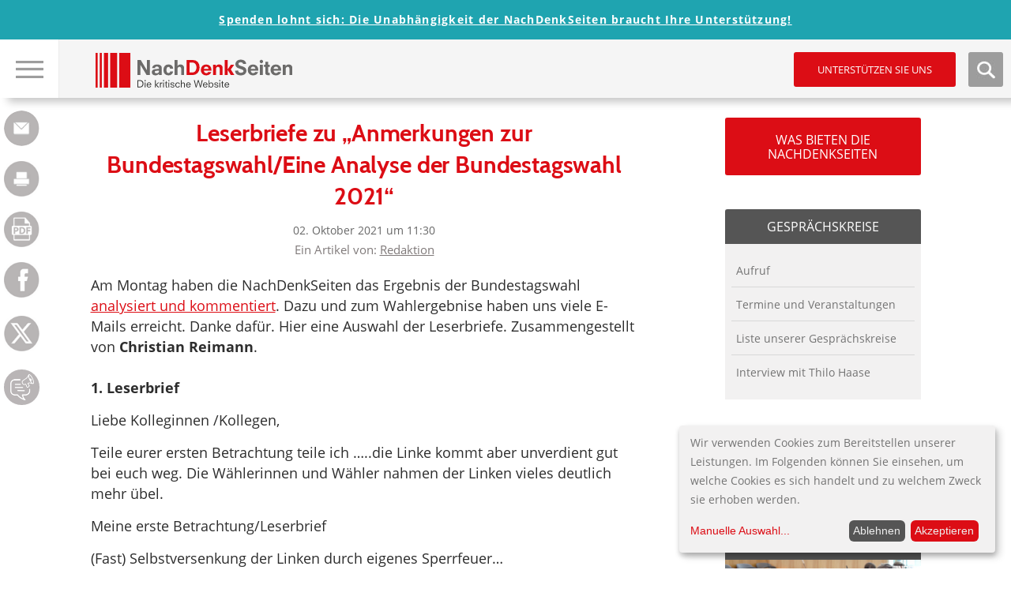

--- FILE ---
content_type: text/html; charset=utf-8
request_url: https://www.google.com/recaptcha/api2/anchor?ar=1&k=6LfyBhgTAAAAAKmXzJ_dPo_50NBEbnu6IiFdbOmL&co=aHR0cHM6Ly93d3cubmFjaGRlbmtzZWl0ZW4uZGU6NDQz&hl=de&type=image&v=PoyoqOPhxBO7pBk68S4YbpHZ&theme=light&size=normal&anchor-ms=20000&execute-ms=30000&cb=ot1edqd2dzcv
body_size: 49600
content:
<!DOCTYPE HTML><html dir="ltr" lang="de"><head><meta http-equiv="Content-Type" content="text/html; charset=UTF-8">
<meta http-equiv="X-UA-Compatible" content="IE=edge">
<title>reCAPTCHA</title>
<style type="text/css">
/* cyrillic-ext */
@font-face {
  font-family: 'Roboto';
  font-style: normal;
  font-weight: 400;
  font-stretch: 100%;
  src: url(//fonts.gstatic.com/s/roboto/v48/KFO7CnqEu92Fr1ME7kSn66aGLdTylUAMa3GUBHMdazTgWw.woff2) format('woff2');
  unicode-range: U+0460-052F, U+1C80-1C8A, U+20B4, U+2DE0-2DFF, U+A640-A69F, U+FE2E-FE2F;
}
/* cyrillic */
@font-face {
  font-family: 'Roboto';
  font-style: normal;
  font-weight: 400;
  font-stretch: 100%;
  src: url(//fonts.gstatic.com/s/roboto/v48/KFO7CnqEu92Fr1ME7kSn66aGLdTylUAMa3iUBHMdazTgWw.woff2) format('woff2');
  unicode-range: U+0301, U+0400-045F, U+0490-0491, U+04B0-04B1, U+2116;
}
/* greek-ext */
@font-face {
  font-family: 'Roboto';
  font-style: normal;
  font-weight: 400;
  font-stretch: 100%;
  src: url(//fonts.gstatic.com/s/roboto/v48/KFO7CnqEu92Fr1ME7kSn66aGLdTylUAMa3CUBHMdazTgWw.woff2) format('woff2');
  unicode-range: U+1F00-1FFF;
}
/* greek */
@font-face {
  font-family: 'Roboto';
  font-style: normal;
  font-weight: 400;
  font-stretch: 100%;
  src: url(//fonts.gstatic.com/s/roboto/v48/KFO7CnqEu92Fr1ME7kSn66aGLdTylUAMa3-UBHMdazTgWw.woff2) format('woff2');
  unicode-range: U+0370-0377, U+037A-037F, U+0384-038A, U+038C, U+038E-03A1, U+03A3-03FF;
}
/* math */
@font-face {
  font-family: 'Roboto';
  font-style: normal;
  font-weight: 400;
  font-stretch: 100%;
  src: url(//fonts.gstatic.com/s/roboto/v48/KFO7CnqEu92Fr1ME7kSn66aGLdTylUAMawCUBHMdazTgWw.woff2) format('woff2');
  unicode-range: U+0302-0303, U+0305, U+0307-0308, U+0310, U+0312, U+0315, U+031A, U+0326-0327, U+032C, U+032F-0330, U+0332-0333, U+0338, U+033A, U+0346, U+034D, U+0391-03A1, U+03A3-03A9, U+03B1-03C9, U+03D1, U+03D5-03D6, U+03F0-03F1, U+03F4-03F5, U+2016-2017, U+2034-2038, U+203C, U+2040, U+2043, U+2047, U+2050, U+2057, U+205F, U+2070-2071, U+2074-208E, U+2090-209C, U+20D0-20DC, U+20E1, U+20E5-20EF, U+2100-2112, U+2114-2115, U+2117-2121, U+2123-214F, U+2190, U+2192, U+2194-21AE, U+21B0-21E5, U+21F1-21F2, U+21F4-2211, U+2213-2214, U+2216-22FF, U+2308-230B, U+2310, U+2319, U+231C-2321, U+2336-237A, U+237C, U+2395, U+239B-23B7, U+23D0, U+23DC-23E1, U+2474-2475, U+25AF, U+25B3, U+25B7, U+25BD, U+25C1, U+25CA, U+25CC, U+25FB, U+266D-266F, U+27C0-27FF, U+2900-2AFF, U+2B0E-2B11, U+2B30-2B4C, U+2BFE, U+3030, U+FF5B, U+FF5D, U+1D400-1D7FF, U+1EE00-1EEFF;
}
/* symbols */
@font-face {
  font-family: 'Roboto';
  font-style: normal;
  font-weight: 400;
  font-stretch: 100%;
  src: url(//fonts.gstatic.com/s/roboto/v48/KFO7CnqEu92Fr1ME7kSn66aGLdTylUAMaxKUBHMdazTgWw.woff2) format('woff2');
  unicode-range: U+0001-000C, U+000E-001F, U+007F-009F, U+20DD-20E0, U+20E2-20E4, U+2150-218F, U+2190, U+2192, U+2194-2199, U+21AF, U+21E6-21F0, U+21F3, U+2218-2219, U+2299, U+22C4-22C6, U+2300-243F, U+2440-244A, U+2460-24FF, U+25A0-27BF, U+2800-28FF, U+2921-2922, U+2981, U+29BF, U+29EB, U+2B00-2BFF, U+4DC0-4DFF, U+FFF9-FFFB, U+10140-1018E, U+10190-1019C, U+101A0, U+101D0-101FD, U+102E0-102FB, U+10E60-10E7E, U+1D2C0-1D2D3, U+1D2E0-1D37F, U+1F000-1F0FF, U+1F100-1F1AD, U+1F1E6-1F1FF, U+1F30D-1F30F, U+1F315, U+1F31C, U+1F31E, U+1F320-1F32C, U+1F336, U+1F378, U+1F37D, U+1F382, U+1F393-1F39F, U+1F3A7-1F3A8, U+1F3AC-1F3AF, U+1F3C2, U+1F3C4-1F3C6, U+1F3CA-1F3CE, U+1F3D4-1F3E0, U+1F3ED, U+1F3F1-1F3F3, U+1F3F5-1F3F7, U+1F408, U+1F415, U+1F41F, U+1F426, U+1F43F, U+1F441-1F442, U+1F444, U+1F446-1F449, U+1F44C-1F44E, U+1F453, U+1F46A, U+1F47D, U+1F4A3, U+1F4B0, U+1F4B3, U+1F4B9, U+1F4BB, U+1F4BF, U+1F4C8-1F4CB, U+1F4D6, U+1F4DA, U+1F4DF, U+1F4E3-1F4E6, U+1F4EA-1F4ED, U+1F4F7, U+1F4F9-1F4FB, U+1F4FD-1F4FE, U+1F503, U+1F507-1F50B, U+1F50D, U+1F512-1F513, U+1F53E-1F54A, U+1F54F-1F5FA, U+1F610, U+1F650-1F67F, U+1F687, U+1F68D, U+1F691, U+1F694, U+1F698, U+1F6AD, U+1F6B2, U+1F6B9-1F6BA, U+1F6BC, U+1F6C6-1F6CF, U+1F6D3-1F6D7, U+1F6E0-1F6EA, U+1F6F0-1F6F3, U+1F6F7-1F6FC, U+1F700-1F7FF, U+1F800-1F80B, U+1F810-1F847, U+1F850-1F859, U+1F860-1F887, U+1F890-1F8AD, U+1F8B0-1F8BB, U+1F8C0-1F8C1, U+1F900-1F90B, U+1F93B, U+1F946, U+1F984, U+1F996, U+1F9E9, U+1FA00-1FA6F, U+1FA70-1FA7C, U+1FA80-1FA89, U+1FA8F-1FAC6, U+1FACE-1FADC, U+1FADF-1FAE9, U+1FAF0-1FAF8, U+1FB00-1FBFF;
}
/* vietnamese */
@font-face {
  font-family: 'Roboto';
  font-style: normal;
  font-weight: 400;
  font-stretch: 100%;
  src: url(//fonts.gstatic.com/s/roboto/v48/KFO7CnqEu92Fr1ME7kSn66aGLdTylUAMa3OUBHMdazTgWw.woff2) format('woff2');
  unicode-range: U+0102-0103, U+0110-0111, U+0128-0129, U+0168-0169, U+01A0-01A1, U+01AF-01B0, U+0300-0301, U+0303-0304, U+0308-0309, U+0323, U+0329, U+1EA0-1EF9, U+20AB;
}
/* latin-ext */
@font-face {
  font-family: 'Roboto';
  font-style: normal;
  font-weight: 400;
  font-stretch: 100%;
  src: url(//fonts.gstatic.com/s/roboto/v48/KFO7CnqEu92Fr1ME7kSn66aGLdTylUAMa3KUBHMdazTgWw.woff2) format('woff2');
  unicode-range: U+0100-02BA, U+02BD-02C5, U+02C7-02CC, U+02CE-02D7, U+02DD-02FF, U+0304, U+0308, U+0329, U+1D00-1DBF, U+1E00-1E9F, U+1EF2-1EFF, U+2020, U+20A0-20AB, U+20AD-20C0, U+2113, U+2C60-2C7F, U+A720-A7FF;
}
/* latin */
@font-face {
  font-family: 'Roboto';
  font-style: normal;
  font-weight: 400;
  font-stretch: 100%;
  src: url(//fonts.gstatic.com/s/roboto/v48/KFO7CnqEu92Fr1ME7kSn66aGLdTylUAMa3yUBHMdazQ.woff2) format('woff2');
  unicode-range: U+0000-00FF, U+0131, U+0152-0153, U+02BB-02BC, U+02C6, U+02DA, U+02DC, U+0304, U+0308, U+0329, U+2000-206F, U+20AC, U+2122, U+2191, U+2193, U+2212, U+2215, U+FEFF, U+FFFD;
}
/* cyrillic-ext */
@font-face {
  font-family: 'Roboto';
  font-style: normal;
  font-weight: 500;
  font-stretch: 100%;
  src: url(//fonts.gstatic.com/s/roboto/v48/KFO7CnqEu92Fr1ME7kSn66aGLdTylUAMa3GUBHMdazTgWw.woff2) format('woff2');
  unicode-range: U+0460-052F, U+1C80-1C8A, U+20B4, U+2DE0-2DFF, U+A640-A69F, U+FE2E-FE2F;
}
/* cyrillic */
@font-face {
  font-family: 'Roboto';
  font-style: normal;
  font-weight: 500;
  font-stretch: 100%;
  src: url(//fonts.gstatic.com/s/roboto/v48/KFO7CnqEu92Fr1ME7kSn66aGLdTylUAMa3iUBHMdazTgWw.woff2) format('woff2');
  unicode-range: U+0301, U+0400-045F, U+0490-0491, U+04B0-04B1, U+2116;
}
/* greek-ext */
@font-face {
  font-family: 'Roboto';
  font-style: normal;
  font-weight: 500;
  font-stretch: 100%;
  src: url(//fonts.gstatic.com/s/roboto/v48/KFO7CnqEu92Fr1ME7kSn66aGLdTylUAMa3CUBHMdazTgWw.woff2) format('woff2');
  unicode-range: U+1F00-1FFF;
}
/* greek */
@font-face {
  font-family: 'Roboto';
  font-style: normal;
  font-weight: 500;
  font-stretch: 100%;
  src: url(//fonts.gstatic.com/s/roboto/v48/KFO7CnqEu92Fr1ME7kSn66aGLdTylUAMa3-UBHMdazTgWw.woff2) format('woff2');
  unicode-range: U+0370-0377, U+037A-037F, U+0384-038A, U+038C, U+038E-03A1, U+03A3-03FF;
}
/* math */
@font-face {
  font-family: 'Roboto';
  font-style: normal;
  font-weight: 500;
  font-stretch: 100%;
  src: url(//fonts.gstatic.com/s/roboto/v48/KFO7CnqEu92Fr1ME7kSn66aGLdTylUAMawCUBHMdazTgWw.woff2) format('woff2');
  unicode-range: U+0302-0303, U+0305, U+0307-0308, U+0310, U+0312, U+0315, U+031A, U+0326-0327, U+032C, U+032F-0330, U+0332-0333, U+0338, U+033A, U+0346, U+034D, U+0391-03A1, U+03A3-03A9, U+03B1-03C9, U+03D1, U+03D5-03D6, U+03F0-03F1, U+03F4-03F5, U+2016-2017, U+2034-2038, U+203C, U+2040, U+2043, U+2047, U+2050, U+2057, U+205F, U+2070-2071, U+2074-208E, U+2090-209C, U+20D0-20DC, U+20E1, U+20E5-20EF, U+2100-2112, U+2114-2115, U+2117-2121, U+2123-214F, U+2190, U+2192, U+2194-21AE, U+21B0-21E5, U+21F1-21F2, U+21F4-2211, U+2213-2214, U+2216-22FF, U+2308-230B, U+2310, U+2319, U+231C-2321, U+2336-237A, U+237C, U+2395, U+239B-23B7, U+23D0, U+23DC-23E1, U+2474-2475, U+25AF, U+25B3, U+25B7, U+25BD, U+25C1, U+25CA, U+25CC, U+25FB, U+266D-266F, U+27C0-27FF, U+2900-2AFF, U+2B0E-2B11, U+2B30-2B4C, U+2BFE, U+3030, U+FF5B, U+FF5D, U+1D400-1D7FF, U+1EE00-1EEFF;
}
/* symbols */
@font-face {
  font-family: 'Roboto';
  font-style: normal;
  font-weight: 500;
  font-stretch: 100%;
  src: url(//fonts.gstatic.com/s/roboto/v48/KFO7CnqEu92Fr1ME7kSn66aGLdTylUAMaxKUBHMdazTgWw.woff2) format('woff2');
  unicode-range: U+0001-000C, U+000E-001F, U+007F-009F, U+20DD-20E0, U+20E2-20E4, U+2150-218F, U+2190, U+2192, U+2194-2199, U+21AF, U+21E6-21F0, U+21F3, U+2218-2219, U+2299, U+22C4-22C6, U+2300-243F, U+2440-244A, U+2460-24FF, U+25A0-27BF, U+2800-28FF, U+2921-2922, U+2981, U+29BF, U+29EB, U+2B00-2BFF, U+4DC0-4DFF, U+FFF9-FFFB, U+10140-1018E, U+10190-1019C, U+101A0, U+101D0-101FD, U+102E0-102FB, U+10E60-10E7E, U+1D2C0-1D2D3, U+1D2E0-1D37F, U+1F000-1F0FF, U+1F100-1F1AD, U+1F1E6-1F1FF, U+1F30D-1F30F, U+1F315, U+1F31C, U+1F31E, U+1F320-1F32C, U+1F336, U+1F378, U+1F37D, U+1F382, U+1F393-1F39F, U+1F3A7-1F3A8, U+1F3AC-1F3AF, U+1F3C2, U+1F3C4-1F3C6, U+1F3CA-1F3CE, U+1F3D4-1F3E0, U+1F3ED, U+1F3F1-1F3F3, U+1F3F5-1F3F7, U+1F408, U+1F415, U+1F41F, U+1F426, U+1F43F, U+1F441-1F442, U+1F444, U+1F446-1F449, U+1F44C-1F44E, U+1F453, U+1F46A, U+1F47D, U+1F4A3, U+1F4B0, U+1F4B3, U+1F4B9, U+1F4BB, U+1F4BF, U+1F4C8-1F4CB, U+1F4D6, U+1F4DA, U+1F4DF, U+1F4E3-1F4E6, U+1F4EA-1F4ED, U+1F4F7, U+1F4F9-1F4FB, U+1F4FD-1F4FE, U+1F503, U+1F507-1F50B, U+1F50D, U+1F512-1F513, U+1F53E-1F54A, U+1F54F-1F5FA, U+1F610, U+1F650-1F67F, U+1F687, U+1F68D, U+1F691, U+1F694, U+1F698, U+1F6AD, U+1F6B2, U+1F6B9-1F6BA, U+1F6BC, U+1F6C6-1F6CF, U+1F6D3-1F6D7, U+1F6E0-1F6EA, U+1F6F0-1F6F3, U+1F6F7-1F6FC, U+1F700-1F7FF, U+1F800-1F80B, U+1F810-1F847, U+1F850-1F859, U+1F860-1F887, U+1F890-1F8AD, U+1F8B0-1F8BB, U+1F8C0-1F8C1, U+1F900-1F90B, U+1F93B, U+1F946, U+1F984, U+1F996, U+1F9E9, U+1FA00-1FA6F, U+1FA70-1FA7C, U+1FA80-1FA89, U+1FA8F-1FAC6, U+1FACE-1FADC, U+1FADF-1FAE9, U+1FAF0-1FAF8, U+1FB00-1FBFF;
}
/* vietnamese */
@font-face {
  font-family: 'Roboto';
  font-style: normal;
  font-weight: 500;
  font-stretch: 100%;
  src: url(//fonts.gstatic.com/s/roboto/v48/KFO7CnqEu92Fr1ME7kSn66aGLdTylUAMa3OUBHMdazTgWw.woff2) format('woff2');
  unicode-range: U+0102-0103, U+0110-0111, U+0128-0129, U+0168-0169, U+01A0-01A1, U+01AF-01B0, U+0300-0301, U+0303-0304, U+0308-0309, U+0323, U+0329, U+1EA0-1EF9, U+20AB;
}
/* latin-ext */
@font-face {
  font-family: 'Roboto';
  font-style: normal;
  font-weight: 500;
  font-stretch: 100%;
  src: url(//fonts.gstatic.com/s/roboto/v48/KFO7CnqEu92Fr1ME7kSn66aGLdTylUAMa3KUBHMdazTgWw.woff2) format('woff2');
  unicode-range: U+0100-02BA, U+02BD-02C5, U+02C7-02CC, U+02CE-02D7, U+02DD-02FF, U+0304, U+0308, U+0329, U+1D00-1DBF, U+1E00-1E9F, U+1EF2-1EFF, U+2020, U+20A0-20AB, U+20AD-20C0, U+2113, U+2C60-2C7F, U+A720-A7FF;
}
/* latin */
@font-face {
  font-family: 'Roboto';
  font-style: normal;
  font-weight: 500;
  font-stretch: 100%;
  src: url(//fonts.gstatic.com/s/roboto/v48/KFO7CnqEu92Fr1ME7kSn66aGLdTylUAMa3yUBHMdazQ.woff2) format('woff2');
  unicode-range: U+0000-00FF, U+0131, U+0152-0153, U+02BB-02BC, U+02C6, U+02DA, U+02DC, U+0304, U+0308, U+0329, U+2000-206F, U+20AC, U+2122, U+2191, U+2193, U+2212, U+2215, U+FEFF, U+FFFD;
}
/* cyrillic-ext */
@font-face {
  font-family: 'Roboto';
  font-style: normal;
  font-weight: 900;
  font-stretch: 100%;
  src: url(//fonts.gstatic.com/s/roboto/v48/KFO7CnqEu92Fr1ME7kSn66aGLdTylUAMa3GUBHMdazTgWw.woff2) format('woff2');
  unicode-range: U+0460-052F, U+1C80-1C8A, U+20B4, U+2DE0-2DFF, U+A640-A69F, U+FE2E-FE2F;
}
/* cyrillic */
@font-face {
  font-family: 'Roboto';
  font-style: normal;
  font-weight: 900;
  font-stretch: 100%;
  src: url(//fonts.gstatic.com/s/roboto/v48/KFO7CnqEu92Fr1ME7kSn66aGLdTylUAMa3iUBHMdazTgWw.woff2) format('woff2');
  unicode-range: U+0301, U+0400-045F, U+0490-0491, U+04B0-04B1, U+2116;
}
/* greek-ext */
@font-face {
  font-family: 'Roboto';
  font-style: normal;
  font-weight: 900;
  font-stretch: 100%;
  src: url(//fonts.gstatic.com/s/roboto/v48/KFO7CnqEu92Fr1ME7kSn66aGLdTylUAMa3CUBHMdazTgWw.woff2) format('woff2');
  unicode-range: U+1F00-1FFF;
}
/* greek */
@font-face {
  font-family: 'Roboto';
  font-style: normal;
  font-weight: 900;
  font-stretch: 100%;
  src: url(//fonts.gstatic.com/s/roboto/v48/KFO7CnqEu92Fr1ME7kSn66aGLdTylUAMa3-UBHMdazTgWw.woff2) format('woff2');
  unicode-range: U+0370-0377, U+037A-037F, U+0384-038A, U+038C, U+038E-03A1, U+03A3-03FF;
}
/* math */
@font-face {
  font-family: 'Roboto';
  font-style: normal;
  font-weight: 900;
  font-stretch: 100%;
  src: url(//fonts.gstatic.com/s/roboto/v48/KFO7CnqEu92Fr1ME7kSn66aGLdTylUAMawCUBHMdazTgWw.woff2) format('woff2');
  unicode-range: U+0302-0303, U+0305, U+0307-0308, U+0310, U+0312, U+0315, U+031A, U+0326-0327, U+032C, U+032F-0330, U+0332-0333, U+0338, U+033A, U+0346, U+034D, U+0391-03A1, U+03A3-03A9, U+03B1-03C9, U+03D1, U+03D5-03D6, U+03F0-03F1, U+03F4-03F5, U+2016-2017, U+2034-2038, U+203C, U+2040, U+2043, U+2047, U+2050, U+2057, U+205F, U+2070-2071, U+2074-208E, U+2090-209C, U+20D0-20DC, U+20E1, U+20E5-20EF, U+2100-2112, U+2114-2115, U+2117-2121, U+2123-214F, U+2190, U+2192, U+2194-21AE, U+21B0-21E5, U+21F1-21F2, U+21F4-2211, U+2213-2214, U+2216-22FF, U+2308-230B, U+2310, U+2319, U+231C-2321, U+2336-237A, U+237C, U+2395, U+239B-23B7, U+23D0, U+23DC-23E1, U+2474-2475, U+25AF, U+25B3, U+25B7, U+25BD, U+25C1, U+25CA, U+25CC, U+25FB, U+266D-266F, U+27C0-27FF, U+2900-2AFF, U+2B0E-2B11, U+2B30-2B4C, U+2BFE, U+3030, U+FF5B, U+FF5D, U+1D400-1D7FF, U+1EE00-1EEFF;
}
/* symbols */
@font-face {
  font-family: 'Roboto';
  font-style: normal;
  font-weight: 900;
  font-stretch: 100%;
  src: url(//fonts.gstatic.com/s/roboto/v48/KFO7CnqEu92Fr1ME7kSn66aGLdTylUAMaxKUBHMdazTgWw.woff2) format('woff2');
  unicode-range: U+0001-000C, U+000E-001F, U+007F-009F, U+20DD-20E0, U+20E2-20E4, U+2150-218F, U+2190, U+2192, U+2194-2199, U+21AF, U+21E6-21F0, U+21F3, U+2218-2219, U+2299, U+22C4-22C6, U+2300-243F, U+2440-244A, U+2460-24FF, U+25A0-27BF, U+2800-28FF, U+2921-2922, U+2981, U+29BF, U+29EB, U+2B00-2BFF, U+4DC0-4DFF, U+FFF9-FFFB, U+10140-1018E, U+10190-1019C, U+101A0, U+101D0-101FD, U+102E0-102FB, U+10E60-10E7E, U+1D2C0-1D2D3, U+1D2E0-1D37F, U+1F000-1F0FF, U+1F100-1F1AD, U+1F1E6-1F1FF, U+1F30D-1F30F, U+1F315, U+1F31C, U+1F31E, U+1F320-1F32C, U+1F336, U+1F378, U+1F37D, U+1F382, U+1F393-1F39F, U+1F3A7-1F3A8, U+1F3AC-1F3AF, U+1F3C2, U+1F3C4-1F3C6, U+1F3CA-1F3CE, U+1F3D4-1F3E0, U+1F3ED, U+1F3F1-1F3F3, U+1F3F5-1F3F7, U+1F408, U+1F415, U+1F41F, U+1F426, U+1F43F, U+1F441-1F442, U+1F444, U+1F446-1F449, U+1F44C-1F44E, U+1F453, U+1F46A, U+1F47D, U+1F4A3, U+1F4B0, U+1F4B3, U+1F4B9, U+1F4BB, U+1F4BF, U+1F4C8-1F4CB, U+1F4D6, U+1F4DA, U+1F4DF, U+1F4E3-1F4E6, U+1F4EA-1F4ED, U+1F4F7, U+1F4F9-1F4FB, U+1F4FD-1F4FE, U+1F503, U+1F507-1F50B, U+1F50D, U+1F512-1F513, U+1F53E-1F54A, U+1F54F-1F5FA, U+1F610, U+1F650-1F67F, U+1F687, U+1F68D, U+1F691, U+1F694, U+1F698, U+1F6AD, U+1F6B2, U+1F6B9-1F6BA, U+1F6BC, U+1F6C6-1F6CF, U+1F6D3-1F6D7, U+1F6E0-1F6EA, U+1F6F0-1F6F3, U+1F6F7-1F6FC, U+1F700-1F7FF, U+1F800-1F80B, U+1F810-1F847, U+1F850-1F859, U+1F860-1F887, U+1F890-1F8AD, U+1F8B0-1F8BB, U+1F8C0-1F8C1, U+1F900-1F90B, U+1F93B, U+1F946, U+1F984, U+1F996, U+1F9E9, U+1FA00-1FA6F, U+1FA70-1FA7C, U+1FA80-1FA89, U+1FA8F-1FAC6, U+1FACE-1FADC, U+1FADF-1FAE9, U+1FAF0-1FAF8, U+1FB00-1FBFF;
}
/* vietnamese */
@font-face {
  font-family: 'Roboto';
  font-style: normal;
  font-weight: 900;
  font-stretch: 100%;
  src: url(//fonts.gstatic.com/s/roboto/v48/KFO7CnqEu92Fr1ME7kSn66aGLdTylUAMa3OUBHMdazTgWw.woff2) format('woff2');
  unicode-range: U+0102-0103, U+0110-0111, U+0128-0129, U+0168-0169, U+01A0-01A1, U+01AF-01B0, U+0300-0301, U+0303-0304, U+0308-0309, U+0323, U+0329, U+1EA0-1EF9, U+20AB;
}
/* latin-ext */
@font-face {
  font-family: 'Roboto';
  font-style: normal;
  font-weight: 900;
  font-stretch: 100%;
  src: url(//fonts.gstatic.com/s/roboto/v48/KFO7CnqEu92Fr1ME7kSn66aGLdTylUAMa3KUBHMdazTgWw.woff2) format('woff2');
  unicode-range: U+0100-02BA, U+02BD-02C5, U+02C7-02CC, U+02CE-02D7, U+02DD-02FF, U+0304, U+0308, U+0329, U+1D00-1DBF, U+1E00-1E9F, U+1EF2-1EFF, U+2020, U+20A0-20AB, U+20AD-20C0, U+2113, U+2C60-2C7F, U+A720-A7FF;
}
/* latin */
@font-face {
  font-family: 'Roboto';
  font-style: normal;
  font-weight: 900;
  font-stretch: 100%;
  src: url(//fonts.gstatic.com/s/roboto/v48/KFO7CnqEu92Fr1ME7kSn66aGLdTylUAMa3yUBHMdazQ.woff2) format('woff2');
  unicode-range: U+0000-00FF, U+0131, U+0152-0153, U+02BB-02BC, U+02C6, U+02DA, U+02DC, U+0304, U+0308, U+0329, U+2000-206F, U+20AC, U+2122, U+2191, U+2193, U+2212, U+2215, U+FEFF, U+FFFD;
}

</style>
<link rel="stylesheet" type="text/css" href="https://www.gstatic.com/recaptcha/releases/PoyoqOPhxBO7pBk68S4YbpHZ/styles__ltr.css">
<script nonce="CF7_2K2ezEc5ZLL12h0eAw" type="text/javascript">window['__recaptcha_api'] = 'https://www.google.com/recaptcha/api2/';</script>
<script type="text/javascript" src="https://www.gstatic.com/recaptcha/releases/PoyoqOPhxBO7pBk68S4YbpHZ/recaptcha__de.js" nonce="CF7_2K2ezEc5ZLL12h0eAw">
      
    </script></head>
<body><div id="rc-anchor-alert" class="rc-anchor-alert"></div>
<input type="hidden" id="recaptcha-token" value="[base64]">
<script type="text/javascript" nonce="CF7_2K2ezEc5ZLL12h0eAw">
      recaptcha.anchor.Main.init("[\x22ainput\x22,[\x22bgdata\x22,\x22\x22,\[base64]/[base64]/[base64]/[base64]/[base64]/[base64]/[base64]/[base64]/[base64]/[base64]\\u003d\x22,\[base64]\\u003d\x22,\x22SMK2w5TDs1tIw6J1cMOpw4EMAMKGNiBMw6QGasO6KggJw54tw7hjwqF1czJvAgbDqcOvXBzChTQWw7nDhcKfw6/Dq07DuV3CmcK3w4sew53DjEl6HMOvw4sww4bCmxrDkATDhsOIw6rCmRvCscONwoPDrWTDo8O5wr/[base64]/[base64]/wojDl10rM0XDvl7DiMKow4XDpjwpw6vChsOUGMOOMEsaw7rCkG0MwopyQMO7wq7CsH3CgcKqwoNPFsO2w5HCljrDvTLDiMKWKTRpwr8pK2dkVsKAwr0TNz7CkMOowpQmw4DDv8KsKh8LwrZ/wovDiMKSbgJkZsKXMHxOwrgfwpTDiU0rJMKww74YBlVBCFd4Iksow4EhbcOuMcOqTSPCiMOIeH3Dr0LCrcKzT8OOJ14LeMOsw4FsfsOFfTnDncOVB8KXw4NewoAzGnfDisOcUsKybHTCp8Kvw5k4w5MEw7XCmMO/w71ydV04ZcK5w7cXC8OlwoEZwrV/[base64]/PgpKFMOzUMKuGsKVZ0ssBMO9wozCmsO3w4IeO8OrJMKzw7TDgsOwCsO3w4vDi19VOcKCd0ZuUcKBwrJYXCrDhMKKwqh6Xm1Pwod2Q8O0wqRnVcOZwonDvF8cYHEow6cfwrg/NUIaXsO7UMK/ChXDnMOpwqLDsnBjNsKzYEI4wrzDrMKKGMK9UsKVwoFfwoLCjUE4wq8TK37Diloqwp4EHGLCnMORSQlUekbDgcOLZBvCqGvDiSV8cSJ2w7nDvkvDu0BrwqjDsEY+wrgDwr0RWsKxw7F/JXTDi8Kow49bKSEdPMOLw53CqEM6FwvDrDzCg8OswodRw5rDizvDkcO5AsOBwqHCu8O+w4lJw7Fow4vDtMOywotwwpdBwoTCk8OmH8OIacK3fGNOLsOZw4XCgcOXAsKGw6HCumrDg8KvYCvDtsOfDxlQwrVnTMO1fcOWLMKNN8KGwpLDgRZ1wp1Pw54/woARw6vDnMKEwr7Dk0fDqXvChEhBSMOYQMOzwqVHw7jDpCTDtMO9YMKTw7AzYjYDw5kDwoQTWsKYw6kNFioYw5nCmHs8RcOYZxPDmTR1wqEDcx/[base64]/DnC4ZaATDgzVJwpN1woTCjcK1SCUiwoLCo0I2w63CisOgH8OJfMKgVAhRw47DiSjCvQLCo2NSA8Kuw7J0ZTVFwrkOPXXCpCJJb8KHwpXDrDpTw5bDgzLCgcKcw6vDgGzDsMO0HMKTw5/DoHDDosOcw4vCmV3CvyVtw44SwpkIGH7CvsOlw6vDnMOFaMOwJnLCusO2bxIkw7orZA3DvSrCs3U/P8OKZ37DrHTCgMKmwrjCsMKiXWkWwpnDt8KPwqIZw4wiw5/DkjrCgMKkw7Jhw4NLw79KwrNUBsKZPGbDnMOEwozDlsOIHsKDw5bDnEMnWsOdWXTDilRgdMKnKMOLw6lyZl5tw5U5wrzCmcOMUF/DmcK4DsOQKcOqw7DCgSRZScKVwp9IKF/[base64]/CkcObwplQw4HCh8KCw6Qae8K8OsKWSMKGKMKzBybCg19tw4MbwqLDjhAiwpXCu8Kbw73DvhkiD8Ogw4UwX2cjw7xNw5h8AsKsQsKOw7vDkAkSesKYI0zCozY1wrBSb3fCl8Kvw6x4wpPCgcOKHX8Lw7MBeBpow61TP8OEw4d6dcOIw5XClkNmw4XDl8O7w7ccXAd/CsO6VjZ+wpxvOsKCwobClsKgw7U8wpfDqWwzwpVxwr19PQwaHMOtFQXDjXXCgMOuw70UwoIww7VibFdrGcK1BRDCqMK7csO0KVhgHTTDk3NWwpbDp2Z3OsKhw7Vjwodtw41owqJDKHx5XsO9SsOlwpt1wrgkwqnDm8K1D8K7wrFsEhMmVsKJwoVXKFdlcRZlw4/DpcKIE8OvCMKcPW/[base64]/Ci8KGw6/Ci8K4wrh5Hi7CoMOAw5DDpk9sJMKIw4vCoDBYw6N9CU4nwpMkInDDtVk9w5IuCU5hwqHCmUV3wpRlCsKZWTHDj17DgsOzw5HDlMK5dcKLwokQwprCp8KJwpl3KsOVwoTCjMOKA8K4S0DDmMKXUFzDkhdybMKFwr/Cq8KfesKHRMOBw43CpXzCvDbDoCbDugjCjcOmImsQw6oxw4rDjMKXeHnDni7DjiM+wr/CpcKjBMKzwplew5NDwo3Cl8O0esOsTGzDjsKBw7bDtzrCoHDDncKvw4wqLsOKU10zYcKYFsORIsKbMBEgOsOywrwZE2XCpMKCHsOXw41Uw6wwYXcgw7FFwrDCiMOjW8K7w4MewrXCo8O6wpbDn1p5fcKEwq3ColnDrcOIwoNNw5t9wo/ClcOOw7PCkj1/[base64]/OGzCtSs5wrIgJEgODcOiw4lcIMKfw7nCok3Ci2DDvcK2w6XDszV1w5PDgAJ9FMOMwpbDty/[base64]/DnRs3w5vChcKmw6zClsK7aGVFewomOsKAwrxfNsO3EUdGw4Urw6LCqW7DgcOYw5k9WX5lwq59w6xvw7DDlT7CncORw4obwr0Dw5DDlmZeFWbDuRDCvXZVZRA4e8O0wqVPZMKOwqXDl8KRUsO2woPCpcO2EAt7MirDo8Ofw4Q/ShrDt2oyAh5bEMOqXX/ClMKSw5VDZwdhND/Dr8KiFcKOB8KDwoTDsMOPAEvDgk7DtzMUw4XDvMOyfV/[base64]/CS7DrQbDqjLClivDmj/Dgh7CoRjDkcOMOsKfFWbDn8OCB2UqBUtMJGDDhjwxFC9zTsKqw6/DjcO3dcO2fMOGGsKZWRVUIiomwpfCgcOiLR9vw7TDsXPCmMOMw6XDi0HCuHo7w5wZwrQmGcKewpbDgVU2wrHDnyDCssKQMsKqw5oPDMK5eANPLsO9w4hMwqnDuzrDuMOTw73DpMOEwrERw6/Dg17DvMKhasKOw5rCksKLwrjDtzzDv0VnVBLCvC8iwrUmw5nDtCPDo8Olw5XDvxksNsKDw43DjMKnDsO1woU6w4jDksOdw4vCl8KHwovDscKdP0QOGjcRw4gyIMOad8ONQxpYAyRKw4/Cg8OzwrZ+wrPCqggMwp89wrjCvzHCqBxhwoHDny/CjsK4QydccynCuMKwcsOhwqE7c8KvwovCvy3Cn8KIAsOCBizDjQc0wprCtD3ClSMgc8KYw7XDsivDp8OXAMKGUlwUWMK5w4A5FyfCjCTCt2xeOsOAG8OnwpbDuTnDmsOBXWHDhijCg2YdeMKaw5rCuwfCiSbCjVTDlG3Dq2PCtAJ/ASPCh8KkAsO2wqPCh8OhSX4gwqbDiMOcwpwwTDYQMsKLwq1vCMO6w5Jkw7PDscK/JWtYwr3CpDxdwrvDs1cSwq8ZwpVOXl7Cq8OXw5jCpMKIXTfDvlrCusONBsO8woY7YmHDlHLDvEYYKMOkw6lxFMKmNRHCvUfDsR1Uw6dCMDHDu8KuwqsXwoTDi0PDnGRwLjB/GsO1HwQJw69pH8KIw5JEwrdTTzMHwp0PwoDDrcKcMcOjw4bCkwfDp20qZmXDjcKpcGpiw5TCqhzCn8KOwpsvdjHDh8O6KWPCssOYA3QhUMKSQsO/w7JmWU3DjsOsw4/CpjPCgMO+PcKOTMKFI8O4ZHJ+OMKFwoHCrAghw5g+PHrDi0zDvz7CrsOeHyo/wp7Cl8OgwpzDvcOuwrMew689woNfw5JXwowgw5/DjcKFw6dLwphBUTbCncKOwrtFwo9lw7RYOcOYFMKgw63CqcOOw6pnP1bDtsKtw5TCp3nDsMKvw4vCosOywrIqfcOSEsKBTcOlWsKGw7YRU8OTbA1Vw5TDnDQsw4ZFwqHDjhzDi8O4TsOUHRnDqcKBw4LDqyRgwq8ebz94wpEyAsOjJMOIwpg1EiJaw55OIR/DvlV6YsKEWRQwLcK0w5zCrFlDRMKTCcKMTMOUdSHCrWzChMOqwqTCm8Opwp/Dm8ODFMKkwooME8Khw5Yrw6TCgS0bw5A3wqzDhTDDnxgsGcO6AcOKVi9iwo0cbcKwNcO8USpRDDTDjQzDkg7CtxPDs8OEScOPworCoC9jwos5eMKxEVfCnMOkw4FSR1Bywrg/[base64]/wrwow50HwrIFw5tiwqoFw5HDplnCjG0MDsOuPkQuOMOgOsOrMgzCjTg2LncFCgUsKsOqwpBkwowOwrTDtMOECsKoCMOzw7zCh8OrbmTDrcKCw7jDjix5w51Cw5zCq8KmaMKvCcOSEANiw69IcsOlOF0ywp7DmTzDvH9dwpRzIifDrcKXJ2BuLx7Du8OiwoAhF8Kiw4/Cn8OJw6zDpgZVVEnDj8O/wp7DsgN9wqPDscK0woMpwp3Cr8K5wp7DtsOvaQ44w6HCgXnDnA00wpvCiMOEwo4tc8OEw5JaL8OdwqsSOMOYwpzCo8KQXsOCN8KWwpXCq0rDqcK8w7QJbcKMPMKtZcKfw67DvMOoSsOfNiXCvTE6wqEEw5zDi8O7PsO/M8OiJcOSPHIIQjDCthrCnMKqCyxow4UEw7XDrXVZGw3CrhtYZMOjBcOgw5vDhsO1wovDriDCuXbCkH9Bw5/Cjy3ClsKvwprDtiTCqMKzw4YJwqRUw4UQwrcHHSLCmiHDl0Fhw6fCvShxBcOiwp8uwph4LcKew4TCvMKRJ8KXwqbDmU7Cn2HDjADDoMKREwgxwqFeZ3I5wr/Dvyo3My3CpsKoFsKkEEnDhMO6R8KtWsK6UXnDkjjDpsOTdEwOTsOMb8KDwpnDoWPDlUc2wpjDpMObdcOVw6nCoXjDhMKSw67DjMKeLMOewrvDvTJnw4FAC8Kvw6XDqXpEY1bDmitdw7DCp8O9eMK2w6HDu8K2S8Onw6J1D8OpcsKxZsKXKW0wwp9RwrF9wpF/wpjDm2J9wrZIb2/ChUtiwqXDmsORSz8fZ3lWWjzDksOIwrPDujYow6c4NEVYNEVRwqgJfloOH00YBEjDlytNw6jCtw/CqcKuw4jCh3xrEEUTwqbDvVDCusObw6ldw7xtw6fDv8OOwphldCXCgcOowrY+w4dhwrTCg8OFw5zDgFkUfQB1wq9TKyBiURPDu8Otwpd+d0FwUXEswqLClBLDiWHDlzHCuzjDlMK3RAcqw4rDuSN/w77CjMONVjvDmsKXS8KwwpZwQ8Kyw7MVBx3DrS7DtljDiwB3w69kw50pQsOyw7w/wr4CNF9YwrDCsRLDgl4Bw7lnYxLCosKqbnwDwphxXsKLX8K9wpvCs8KvUXtOwqMTwpggUsOnw48OJ8K9wpp8a8KBwrZqZ8OTw54YBcKvVcOeBMK6SsOYdsOpYTTCusKrw6l2wr/Do2PCu2PClsKBwoAXek4KI1/Cm8KQwo7DjyfCqcK5eMKuKQkaSMKmwqBHAsOXwpseSMOtw58cU8KAK8Ocw7AnG8OTP8OSwrXCoUpSwoxbdFnDqRTCt8K+wrHDglgGATjDp8OFwoEmw5LCqcOXw6/DgE/Cigk/NF0+RcOmwo5wQMOvw5LCkMKKSsKrFcKAwoYVwoPCi3bCu8KrUFs9ABTDkMO8D8OgwoDCrcKMLiLDrRnDmWJVw6/CrsOcwpgUwrPCv1XDmV3DmAdpWVovUMKYesOQFcK0w7MUw7I0KFbCqTQ5w6NqEFDDocO7woJFbMKyw5UkYEtRwqF2w4AqY8OHTy/Cl0Mcd8OXBDALSMO/wqxWw7nChsOZWQDCigTDgzDDpcO9IS/CmcOqw4PDnH3CmcKpwrTDthFww6zCqcOkIkY/w6Epw70GXhrDvHgIYsO5woQ/[base64]/[base64]/ChG4ww5HChSdUwovCq0PDgmJ0w5jClsOdWiHCmcOCRMKvw4JRYcOLwpd2wpFBwrfDgsO7wrsuaiDCgMOFLVdAw5TCtgFTE8O1PD3DhVERamLDgMKjWgfCsMOFw4IMwrbCsMKGd8O6UgvCg8O9LkxtZkIeX8ORO34Iw5p9BMOJw53CpX1KFEbCvi/CmxIodcKkwqxcfXouYQXDlsKxw5k4EcKGeMOSXhx5w6hXwrzCmTXDv8OEw5zDnsKRwoXDhjYHwoXCtlQyw53Dr8K1W8KFw6PCs8KQUBDDqsKlYMOnNcK7w75UC8OOVGfDgcKHOzzDrsOawpXDhMKFMcKAw57ClEXCmsKfC8KowoF1XhDDpcOia8OQwqhWw5B/[base64]/enFJbMO9SRzDusOfwpDCjzhUL8OIMnbDocOhTjgkTMOWa3NQw4bCnTg8w7Jsd2rDkcKPw7LCocOcw4rDosOgV8OUw4HClsK/TcOUwqDDrsKwwr3Cq3ITN8OawqDDjsOFw5sMPjgbTMOsw4bDiDhHw6Rjw5DDvE1fwoHDoGHCvsKPwqjDicOlwozDjsOeX8OvC8O0WMOKw4EOwo5qw64pw4PCucKFwpRzc8OzHnDCmwfDjz7DnsOEw4DCr0bCvsKpRS5xZi/CrjDDlMO6GsK7QWXCuMK/BmsGXMONKlPCq8KrOMOIw6VbQ2kew7rCs8O1wrPDuh0zwofDqMK1b8K/K8OHADjDpU5mXSLCnXjCrgbDvxwUwrNbCcODw5lcIsOPasKwJcO/wqZCNTDDt8K/wpBWOMKDwrNDwovCpyt9w4XCvhZHfHtGAQTCvMOjw6p8woXDp8Odw6dfw77DrU0Ow4IAVMKTesOwc8KZwoPCksKADDvCiEQywqowwrwNwqUfw5x+NsO5w5XClBQdCsKpKVLDvcOfNlfCqkM9exPDknbDgBvDgMOBwps/wqJoP1TCqB00w7nCosK6w4I2Q8KoSE3DozXDn8Kiw5g4TMKSw6poVsK3wpjCs8Ktw6LCoMKewoJQw6gzWcOTw44Iwr3Cl2ZFH8OZwrPCniB+wr/CvsOaAg95w65gwqXCtcKOw4gaPcO0wpwkwojDl8OLBMKiEcOSw6ozA0XDuMKpw407ARXDrzbCnAEewpnCnBNiw5XChcO+NcKfBQsfworDqsK+IFTCvcKNIWPDixXDrTHDmB4pQ8OyOsKeQ8Orw61Ow58qwpbDkMK9wpTCuQrCqcOuwoUWw4/Cm3rDmVASJhYhRQzCl8KawqQkIcOjwpp1w7EPwqQrW8K9w6HCsMOCQhdZDMOgwpR/[base64]/[base64]/CpMOkSQ3Cr2vDlGE0LsO+wrPCnMO9w6Vlw5k8w7FYZMO3c8K4S8Kvwo4rWsK8wpgMbjbCm8KhScKowqvCk8KeH8KNJ37Co1BTw500ViPCjCszO8OewqrDoHjCjC5yNMO8dWbClXXCqcOkbcONw7LDllV2O8OpIsKhwrkqwpnDplzDvAA1w4/CoMKedsODM8O3w7BGw71PaMOyLypkw784DRLDrMK3w6ASPcO4wonCmWJTMMOTwp/DlcOpw57CmXkyV8KbCcKpwqcWIEAJw7s+wqDDrMKCwqsCSQXCuQfCiMKow5VowpJywr3CsGR8C8O9bDlGw6nDqwXDgMOfw61OwrjChcKoDENeeMOgwrDDusKrH8OFw6NDw6Qnw50HFcONw6zDhMO/w6/[base64]/Cn8OZwrFTaxIywoPCksKtw4JhSMOjWsKxwr9ifMKTwp9aw7fCusOgIcOqw7TDq8KmPX7DhSTDpMKAw7zCkMKXQH1FGcObc8Oewq4jwqo+OkI/Vy9BwrHCk0nCisO6XRfDgwjCg004F2DDlHJGHcKcc8KGGFnCkwjDjcK6wrsmwp8NCDvDvMKRw4YfCGLCglHDrVpkEsOJw7fDo05Pw5XCj8OrKn4qwpjCq8O/aw7CpFZPwpxuW8KcL8KbwpfDoQDDusKWwpLDuMKmwqxTLcO9w4/Cnko9w5fDjcKEdDHDhEtoNBzDj0bDv8Odw6ZKNDbDl0zDtcOPwoE9wq7Dvn3DqiYowr3CnAzCo8KWAXAuNFHCvQDChMKkwp/[base64]/ChiPCssKqw5NCwoTDksKMUMKgwpc4OypKwpbCgMKLeEU6A8KAJMOrGEzClsOcw45POsOHNS8kw4/[base64]/Dt8OmwoQFSCvDk8Otw7jCrcKbBMKCw7cKOEfCu1phDjnDh8OvVT7Cvl/[base64]/cRDCqMONCQwGwoZnD8OWw4VHdcOSLMKUwrLDsSLDt8OEw5zCqwBvwpvDpx3DjsKNR8Ktw73CpChhw6NJQMODw61kLVDCuWdsQcOxw4jDmcO8w5PCrgJawoIHHDvDh1HCtGnDk8OLYQsQw4fDv8Ojw73DiMKwwo/Ck8OJWgjChMKjwoHDqV4hwrvCi0fDvcOHV8Kgw6HCq8KEeBXDsW/Cq8KSFcKrwr7CiERjwrjCl8Opw6VSXsOUQmTCnsKFMn91w4vCvCBqf8O8woF0aMKVw6h2wppKw7gMwowrUsKHw57CmMKdwpbDucK+ImHDpGDCgxTCm0htw7HCm3E8VsKLw5x/RsKlGDkaAyRHV8OXwqDDv8KVw4zCnsKVTcOwNWAJMcKCRlATwpXDmMOBw4LCjMOxw6EHw6odJ8OewrPDsAzDhnoWw5Jaw5hWw7/CuEJdMmBow4R5wrXCscK8SVE+asOaw6snBkQGwq9jw7kGE1sawqTCvXfDh1IJVMKUaErChMOVJA1nLEzCtMOSwrXCiVcTbsOFw6rCiWJ7I2zDjyTDoXAjwrdJIsKMw5fCmsOIWSEOwpDCiCXCjj9pwpA7woHChE04WzMywpfCn8KwFMKiDQTCjVLCjcKfwp/DuHtWdMK+TVjCkwHCq8ORwotiYBPCqcKecTBeAiLDtcOrwq5Jw7zDqsONw6vDosOxwoLCqA/CuF8VL3RFwrTCj8OxFHfDq8K2wo5FwrvDssOcw4rCrsO0w7DCocOHwpPCpcOfPMO8MMKuwprDnSRKw4rCtAMIVMOrCCsYG8OUw4FywqQXw4/DnsO5bnRgw613WMOqwrxDwqXCnknCgGDCiSc5worCimkqw49uHRTCuEPDt8OVB8OpeTAXWcKZS8OLE3zCtSLCicKXJRzCrMO/w7vCuh0oA8OTNMOuwrMdQ8O4wqzCsw9qwpnDhcODPybCrQjCksKlw7DDuiPDo0okVMK0NgHDhWXCvsOMw6VZaMKabkYdbcKhwrDCggbDk8OBJMO0w6TCrsKJwoU/AWzColzCojlEw6oGwpXDisKcw73CvcKGw5bDvDUtacKcQmAORkXDoXUGwprCoVvCthPDn8OwwrJ3w7EIKMKDdcOFRsO8w6RpXSPDi8Kqw4lle8O/QC3CgsK4wrzDncO3Vw3DpAMqbMKrw4vCsnHCgSPCrhXCrcKJNcOPw5lWIsOQaiAXK8OVw5/Dq8KcwoRGaWXDhsOOw7LCs0bDoR/Dj0UYJsO7Y8O0wqXClMOrwpTDkAPDrsKlaMKEFmnDlsOHw5Zxfj/DvCTDi8KDayZ4w5tYw4pyw5Zow4DCqMO2YsOLw4rDv8KjSTZuwoIBw5UBYcO6DHZ5wrpNwr3CncOsQwJ+AcKcwrHCpcOpwo/[base64]/Dm8KXw7/Cm8K6wrTCt8KRw6XCusOQw5nDhw9NcGxuXcKhwp4eeS7DnmPDqAnDgMK6AcKgwr47dcO3UcOebcKffX82JcOJP0J4KUbDhSXDoWAxLMO+w4/Dm8O/w6xBAVPCk0Q+wqTChzHCiVkOwrvDosKBTzLDk2XDs8O6Bk3CjXrCu8OfbcOif8O0wo7DlsOaw4pqw7/DtsORLzzCtxzDnn/CvWU6w4LDllJWRlwDWsOWRcKMwobDnsOfAsKdwqImLcKpwo/CgcKwwpTDhMKmwpTDsybChgnDq3lhFg/DlHHCpFPCqcKkHsK/X1MvN3rCncO7Km/DisOQw7jDtMOVAzJxwpvDhA7DsMOmw7s6w78kDsOMMsKUScKlDCrDnUbDosOVO0VCw595wrhtwoDDqFs0fG1sG8O5wr8eRgnCtcODeMK4RcOMw5hrw4nCrx3CjHnDlhXDnsKvfsK2WFE4ADZycMK5OMKnA8ObF2kbw6nCjlnDuMOMA8KXw4rCoMK2wpk/QcKywojDoATCqsKDw77CqQNqw4hFw5zCrsOiw6jChG/[base64]/DncOJLB9ZSWQGMUDDg03DkjrDoRJGwqDCiH/CngbClMKew7UwwrMsEjhpEMOSw6nDiS8CwqfCrCpcwpbDo1Ybw7VXw4BXw5ldwqPCqMOvfsO4w5d4eWh9w6PCmnrCrcKfaWxnwq3CmhF9O8KqPDp6JkleKMOpw6HDu8KqZsObwoDDrTHCmCfCuBVww4rCuS7CnkTDp8OYI2t+wobCuAHDvX/Dq8K1VxMnc8Kuw7xRJUvDk8Kuw6bCmsKUf8OtwoU0ZlwGZgTCnQjCncOJEMKXVELCvGtXc8Kiwo1nw7N1wpnCv8Oxw4jCgsK3K8OhShTDksOFwpHCh3lpwrYaU8K1w5ZUXsOnH0DDtnzCkAMrL8KDVVLDpMKUwrTCgTnDnSzCpMOrZ1xewrLCvC/CgnjCiCV4CsKoWMOtY2rDj8KcwqDDisO7fhDCuUw3CcOhBcOPw45SwqrCmMO6GMKgw63CnQHCly3CtlMlfsKgDC0KwpHCuTRMU8OWw6bClljDs3lPwp58woxmD3bCplfDvnLDrg/DjWXDjz7CmcOdwo0OwrRRw5nCkD0awqNXwojClX7Co8OAw4PDmMOoQsOLwqNhKhRzwrrCtMKFw7Qfw6nCmMKXNyvDpgLDjUnClcO7dcOmw4dqw7cHw6Rzw4Mew4YVw7zCpMKRcsO/wrDDtMK7SsK/asK/[base64]/DuXUCwrLCjVTDrsKvwqddw47Cg8OUbnLCrMO0GAPDgWzCk8K7CxXCosOGw7nDlXocwph/wqJYH8KNJFJNRgVKw7dhwpPDtRw9bcKUDsKrWcOew4nCn8OzLijCh8OId8KWXcKdwqQUw4NZwq7CtMKqwrV5w53Dj8Kqw7hwwpDDj0jDpQIIwqFuw5Jpw4HDpBFwHMK/w7bDssK4YlUSQMKLwqlcw5/CnCUlwrvDgMKxwr/Cm8K2w5/CgMK1FsKHwp9LwocAwppew6jDvAskw5XCvy7Cq0jDmD9Id8O6wr14w4crLcOmwozCvMK5XirCrgcOcg7CkMO5LcKlwrbChh3ChV0xZsOlw5s4w7RyHHA/w57DoMK6YcO2fsKawq5Swr3DhU/DgsO9JhvDnyzCocOhw51JFT/DgWMcwqopw4VoKXrDgMODw55EIlTCsMKhTCjDvwY4woLChBrCh0vDpAgqwqrCoDDDpRt7Bl9rw4PCmRzCqcKUUSNIa8OtIV/Cu8OHw4nDki3Cn8KGYmt3w4ZGwoFJcSrCpzPDucKbw7Yrw4TCoT3DuwRTwpPDnCdDOEAcwrIhwonDrsODw7gKw4ZDecKOWXwbEzFQc3zCt8KEw5IqwqZnw5/[base64]/Ds8OIwojCisOgwq8iYcKfViHCv2DDisO5wqU9HcKLEhHCmTHDnMKMw43DkMKodQHCpcK3Cz3CkHgqWsOuwq/CvsKXw74PZFBNehTDtMKjw6Y/fMOyPk7DpMKHXUPCosOZw7o7TsKHH8OxTcKQHMOMwpkFwqnDpwsnwrYcw67DlwgZwrvCmj01wpzDgEFRIMOhwr5bw5XDsF7DgWQBwrzDlMODw5LCmMKRw5p3G2tLT0LCsx5hWcKmU2/[base64]/CsAU8RFvCnsOLUsKsw7R1wqDDu30aC8OuHMOqUUHCvhEbLEDCuVvDh8ONw4YWdsOqB8K7w4VSRMKJesOswrzCtWnClcKuw7MVMsKwexsbDMOQw4rCmMOLw5XCm3h2w6piwpPChToHNy9aw7jCnT/Du1c4QgEpFD18w77Dojh8PgxQKcKpw6Y6wr/CpsOXTcK8woZGJ8KoPcKNfHpJw67DuBXDmcKgwprCoV/[base64]/DhXA5wqXDrsKnHMKWAcKWQ3UCwrtowqEqb2PDiRZxw47DlBLCmBFmwpfCnjnDjWcHwr3DqiBdw5cdwqHCvwnCrhZsw5zCtkRFKFxLb0LDqDcKFMOEbgbCvMOkdcKPwpdcIMKiwqrCuMOyw6/CvU7ChCs8Ej9PG1Yhw6fDp2pufjfCllJywq/CicO0w4BQNsOQwr/DuU4qXcK0MBPDj0jCvU4jwqrCp8KuLg1cw6DDiWPDocObYMKZw7QQwqouw6cCX8KhEsKiw4jCrMKBGjdUw53DgsKNw6MvdcOgw67CnjzCgsKcw44Kw5DDgsOUwqjDpsKHw7PDmMOow6t1w7rCrMODdmxhfMKCwr3Cl8Oqw48DJiAowqRiZ1LCsXPDgcKSwo/DsMKra8KdES/[base64]/DgQoDw7U1wo41O8KDw6cwwpYawrdWK8OeQ0xuHinCrA/Cn3E0BBA9e0HDvsKaw7low73Dr8KVwoh4wofCmMOKFwlUw7/CiSzCuC9NacOpVMKxwrbCvMOXwqLCkMO1fmjDpsOYPFXCvSEBfWx2w7RQwqhlwrPCnsKqwoDCl8K0wqY8ajPDtUQpw6/CicK8bmRZw4ZcwqBgw7jCjMOXw5PDsMOwewJJwqltwphDeC/DucKgw68bwp9mwrM9Sh3Ds8KXNSkoE2vCuMKBMsOWwoXDpsOgXcKEw6EmPsKbwoIcwovCrMK3CjlBwqY2w654wrEPw4DDucKFYsK/wo94JgDCkUU+w6MrWxwCwrcNw7vDl8OkwrbDlsOEw6MKwpZeE0DDvsKLwojDrT7CrMOzcMKpw5zCm8KtTMKyFcOocAfDvsKqUGfDmcKyCcO2Zn/[base64]/XMO8OyB3w4FoXcK8YCrDjMKpwo/CmRNjYcKRQTAywq4Iwq/ChcOYEsO7c8OUw6Vcwo3DjcKVwrjDtFUfRcOUwoZfwpnDgE83wofDuwHCssKtwqwRwr3DvBfDkxVvwoF0ZMO9w5LCiBDDsMKswpTCqsOBw61CVsKdwoUzPcKDfMKREsKEwoPDvQN0w49pO3ErLTsKXynCgMKMCQjCscOESsOUwqHCsTbDisOoeFV5WsO+exE/dcOqCm/[base64]/MsKRwpnDmBfCszXCryQOXMKCwqRuFBfCkMOfwrrCpQ3ClMKUw6PCk0BvLgXDgBDDvsKUwrhow63CinNhwp7Dj2cBw4zDq2QxA8KaasKBe8OAw49mw7fDk8KMAnjDtkrDizTCpx/DqnjDujvCswHClMO2BsKQG8KyJsKsYgfCvU9Pwp/CnEoUZUVAKl/CkG/CtkLDssK/Qh1fwrouw61Gw5LDocObWVoWw63DusKywpfDosKuwp7DisOSfkfDgh8XC8KXworDtEQIwrB8cGXCsyxGw4TClcKURx/Cv8KvQcOnw57DkTVLNsOgwp3CgjkVEcKQwpcMwo4XwrLDvyDDsWAxKcOpwrgow4gIwrVuRsKxDi3DlMKxwocXUMO2OcKpJUXCqMKBJxN5w6g3w7PDpcKLBwTDjsOPacK2O8K/WcOBCcKPDMOtw47CtSVUw4hkU8O6a8K3w59Qwo5JeMO5HMO8aMOxLMKYwr8mIDfCl1vDq8K/wrTDiMO0acKFwqTCtsKLwqVidMOmIMOOwrArwoBAwpFTw7Mnw5DCscKzwoHDgxlnR8KpeMKmw41Wwq/Cl8K9w5FECwh3w5nDi15bAgLCuUUKJsKHw6UPwrDChxBQwpfDozDDj8OvwpTDp8KXw4jCvsK3w5Z6acKNGgzCsMOnGsKxfsKiwrw+w4/[base64]/DqMKRwqV4w4omBcOywpshFsK6w7PCicKXwrXDqmzDu8KUwqlwwo1vw5xNXMOpwo1HwqvCsgJ+NEDDsMOuw5YJSwAyw4HDixPCnMKjw7kqw5vDlinDlidKSg/Ds0rDuH4DbkHDn3PCiMOCwo3CrMKUwr4BAsK4BMODw4TDn3vCiA7CnU7DiDPDoSTCs8O7w70+wrxxw6lYWAvCtMKTwpPCpcKsw4DCvlzDmcOAwqRda3U8w4MMwpguWSjDkcO6wrNywrRhNg3DuMO6WMK9aG8Rwq9SPxPCnsKew5rDq8O9QHDChAbCu8OSX8KHIMKpw4/CgcKOJnNMwrrClsKaDcKcFDvDilLChMO8wrsnJHTDnyfCqMKow4bDmWh7bsORw5gBw6QpwpVTZAMTIR4Cwp7DhRgQUMKAwq9Dwo5BwoXDpcKmw7XCgmITw4wLwocmQk17wodqwpoZwpHDhRcXwqTDsMOqw71NL8OLRsO3w5BJw4bCqTLCtcKLw4/DpMKNw6kNYcOmwrswcMOEw7XDmMKawr8easKtwrcswqXCn3bDucKUwoRlQcKtJXhgwpLCrcKuHsKKXVlrd8OLw5JaecKtesKRw4sRJyNIXsOeB8KxwrJ+DcO6U8OCwq1Pw5fDsEnDvsOrw7fDkk3CqcO/UkXDu8KHOsKSNsOBwoTDqTR6BMKNwrrDqsOcN8K3wr9Ww4XCsRR/w7VdWcOhwrnCjsKjH8O/blLDgkM8a2FgZSjDn0bCscKYS28ww6LDvnt3wrjDj8KIw4jCusO2XWvCpiTDqxXDsWoVB8OZKjIXwq3CicOfKMOVAHhQR8K4wqY1w47DncOwdcKueUTDnR3CusKcKMO2H8K/w70Rw7/Diy0LbMKow4FKwq1two5dw7xSw5EQwrzDu8KdenbDokhBSSnCoFrCgzs0c3kfwpUGwrXDosOewoFxTcOtDRRlEMODS8KoVMOkw5lHw5NGGsOEAElHwqPCu8O/w5vDhAZceknCtRQkLMKLRzTDjXfDlyPDu8KQIcKbw6HCrcOKAMOndUbCmMO4wrl7w65LUMO7wpnDoGXCtsK/MQ14wqYkwp7DjzfDsSDCgxEAwpBEIhrCpMOtwrzDicKDTsO8wovCgSTDkB5WbwrCrRkgQ3xSwqfCkcOyIMKyw5o4w5fCuyTCosKEQRnCvcO2wqzDgV4Dw5Qewo/CvEPCk8OUwrQJwooUJDjDgBHCj8KRw4cuw7rCosOaw73Ci8KgVR58wqHCm0F/ITDCqsKWE8O6JcKKwrlSZcKkD8K7wpogHH1uGD9ewoHDkX/Co3IvDcOkNDXDuMKLOGTCt8Kkc8OMw7BmDm/CgQt+VBDDn2BGwqBcwrnDhUUiw4RHJMKcdnIyHsOvw6wlwrd0egJXIMObwospSMKfV8KjW8O8Sw3CucOTw69Vw5TDssO/w7bDj8O8bjvDv8KdO8OwCcKdIiDDgTvDisK/w4XCkcOewph6wqjDvsO1w5/CkMOZX3ZMH8KZwrtqw7LDnExQczrDg2cXF8OFw4rCp8KFw7ARcMODCMOQZsKww57CjD5NMcO4w4PDl2PDvcOWGnoTwq3DskgSHsOvTHvCm8Ogwpg/wpIWw4bDghQQw7fDr8OKwqPCoDZswpHDrMOiPn9kwq3Co8KTTMK8wqlZcWQhw5wKwpDCjHEYwq/CpDZ5VDHDriPCqw7DrcKoLsOfwrc2XybCqgDDmF3Dmy/[base64]/[base64]/w4dtM3MGD8OEOnDDpsO5w6LDkn90ZcOmQCDCmFFOw6PCvMK4WQHCoVpBw5HCjiPCvyRbAX/CjB8DNQFJHcKVw63CmhXDssKPfEYEwr0jwrzChFEmMMKpIA/CpQ0Iw6/ChlkFSsODw57CnyhgcCjCs8KXWC4qSgfComJLwqlIw7Erf1p1w6spO8OgSsKgIA8xD0IIw5fDvMKobG/DqD0cfxXCuz1IWsKlF8K3wpRxeXhmw5IPw6vCkCDDrMKXwr9gcknDucKGFl7CjwAAw7VeECNOUnlXwq7DosKGw7LDn8KLw7XClkTCp0EOMcOiwoZMV8KsbR3CmUguwovDrcKnw5jDh8OGw5zCkyfCmTfCqsONwrlxw7/[base64]/DizbDvAsZdXJ+wpsZwqXDosOmwqI0worCszbCg8O5KsK5w7/Dl8O2fizDiBzDisOGwpkHThc4w6wkw71xw5TCt1rCqDYlAcOlcix6w7rChC3CvMOhKsOjLsKtAsKaw7vCpsKJw5hFMi59w6fDvsO0w4/[base64]/Dv3bDghE+w5JxAMKAX8KaeUnDhMKGwps2JcOPfyooYMK5wr90wpHCtXfDt8Kmw5EHKkwJw4YjV0Jrw6IRUsO3JGPDrcKGRU7Dh8KtO8KxAhvCmkXChcODw7rCq8K6LSNTw6BPwo8vAXRYN8OqE8KXwrDCm8OlblvDmsOpw68mwqNtwpVTwoXDrsOcPMO0w67CnE3Dp1/DisKpKcK8FQ45w5bDosKxwoLCgw96w4vCpsKtw4IWG8OyOMOqEcOfABdmFMOdw6vCiQgqWsOBCH4eZ3nCqCzCq8O0Dy5Iwr7DkmZHw6FEOC3CoH9mw4bCvgbCi3JjVFBhwq/[base64]/DocKQZ8OjGMKvYcKawqnDrcKBdQ81w6vCtMOeFWrClcODB8KGIsOzw7JGwphjNcKuw4XDsMOwTMOeMQjCumbClsOsw6gIwqB6w7llw5vDpnDDkDbCsxPCpG3DmsKIdsKKwoLCssOAw77DksOXw7rCjm5/KcK7JFvCrh4vwoLCs35Rw5NJFW3Ck0zCtGXCvMOYU8O4LsOCdsOwUSMAGEkDw69dA8KTw7rDuH8uw5syw4/DmsKVOsOFw7xWwrXDuzDCgho3UQPDqWnCtC81wqh/wrVebFXDncO3w6zChsOJw4FQw7fCpsO1w455w68gYMO/LMO0GMKicsKsw6zCp8OKwojCl8KTPhwiLjdlwr/DrcKzV2nChVdtEsO7NcOyw53CrMKVQsOKWsKvw5XDksOlwo/Dt8OhdTxdw4RTwrQBGMO6BMOERMOxw5xaFsKcHEXCgFPDncK+wp8uUBrCiibDsMOcQsOdVMOcMsOew6t7IsKVYRYQXS7DjXjDn8KTwrZTEEfDiB1oUD9/UhM9NMOjwqrCqMOKccOwbWAvFEvChcONbMOtLMKuwrghd8Owwq9/McKnwoIRHQBSBm4kKWplQ8KiFkfCoBzCtCU+wr9UwoPDjsKsD1AAwodcacKiw7nCvsKUw7PDkcO6w7fDicKoBsOjwqluwobCjUvDgcKhXMOXWcOGZg7Dg0BMw7oKb8O/wq7DulJ8wqQaRMK5DgDDosOWw45Sw7PCiW8Dw4bCqV1iw6LDjwFWwo8lwrc9ekPCk8K/KMOnw5dzw7DCpcKywqfCtWPDrMOoW8Krw6nCl8K9XMOYwrnDs2/DrcOgK3PCulMRfMO8wrjCosKXIwlww4lOwq8qNXs6YcO5wprDp8OewrHCvE/DkcO+w5VPZWzCmcK2IMKgwr7CsgEvwpvDlMOAwpU3WcOMwoh3WsK5Fx/Cu8OeBwzDr17CtB/CjyrDgsKawpNGwqjDqVRePTJGw5PDnUzCk0xaOEAGUsONVcKgMX/[base64]/RGXDr2fDsk/Do8Krw4bDtMOeSMOoNDHDjcK2YVR4EsKdw7BVABzDu1RdEMO4w5/[base64]/ScOqWnHDmkN3VHRKO1LDqxJhGkbDk8ONFXElw7NpwoImPXwjGsOVwpTCp3DCn8OiPjvCocK0M3YVwpYUwrVqUMOqUMOOwq8DwqPCjMO4wpwjwqxMwq8ZMA7DikLCgcKnJUl3w5DCiBjCgsKbw5Y/McOTwo7CmVMqXMK0Bk/CjsO9dsOTwr4Gw7duw6dcw78De8OxHicZwoVBw6/Ck8ONZ1k0w53ClUgeAMKUw4rCqsKDw7MYRFvChMK3D8KmHTPDqHTDlVrDqMKtHS/DiwfCr0PDo8K9woHClwc/VnIiWT0cPsKbWcK+w7zCjDrDhm0hw5vCjzFkZQXDrEDDiMKCwpjClmBDTMO9wpIEw6NDwoHDoMOCw5UEQMONDTY+wpFCw77ChsKoVykzAA4Gw59/woECwoTDgUbCocKWw4sNDcKcwq/Cqx/CjRnDlsKvWxzDvQd1Dj3DnMKGcyIgYDXDhsOcWDQ7ScO5w4sXFsOYw5TCqxfDjnhtw7tjO2pgw4g/ZHPDqXDDpC3Dv8OAw5fCny0vE1jCqnYDw4jCg8ODOVNaEErDsUgCSsKYwoTCpWHCqwbCv8ONwpvDkQrCuUjCscO5wobDjMKUSsOywqR4JE4BXE/Dkl/Cp3NCw43DqsOKQCMhNMOywpDCpE/[base64]/[base64]/DlcOjX8OvJErDpSPDlsK6T8Ojw57DpD4nJREkw7PDuMOjT1PDscKewqpuacO9w5cfwqjCqSjCrcOMbgRQF3N4SMKtcycUw6nCp3rDsXbCiDXCscKuw4fCm3BsF0kGwrDDjxJBwrojwpwICMOSGCPDrcK/ccO8wplsM8OHwrbCiMKESh/Cr8Oawr9Rwq3DucKkUQYxKMKhwovDpsK1wqc5MU9kFSt2wq/CncKHwp3DkcKaf8OtM8KZwrLDvcOZDkFNwpRLw6Byf3dXw53ChD7Cg0VMVcKiw7NuMgkIwprCvcOCED7CpnooYD1BSMKxbMKTwrzDk8Oow60FKMO1wrPDgMOqwpMyNWY3QMK5w6lPQMKKJyDCuhnDimUUa8Oaw4/DmlwzNGEcw7zDuxosw6/Duyo7RlBeN8KEcXdQw6fChzzCvMKHcsO7woDCl30Rwr9tIio2WCPDuMOSw5Fww63DqsOoPAh4SMOaNDPCs0rCrMOWaVlBDVTCj8KzLQd2fmUiw74fw7/CiTrDkcO6J8O/ZFPDh8OHLjDDhMKoAzwZw4fCo0DDrMOfw5bDjsKCwpU7wrDDr8O9ew3DuWzDkCYiwqosw4/Dmh8Tw77DgD7DiRcCw53CiwRdbMKOw4vCgXTCgTRKwo58w7PCsMKowoVBOSYvEsOsHsO/[base64]/[base64]/CksK3w7vDvHfDr8OnasOSw788woUlDsOXwpAmwoHCkMK6NsKHw69gwqxncMKhJcOKw7ItLsKZLsOLwpRXw60uWzA+ZUkiK8KJwrTDjDLCiW06S0/DqMKdwrLDqsO9wqrDgcKiFzpjw60DBcOTTH3DkcOAw5JNw57CisOaM8OPwqnCiHkZwqXChcOEw4tBezdFwovDv8K8VxpJBm3DnsOuwpHDi1JdD8KxwpXCo8OOw6vCsMKcbFvDrWrCrcKAIcOMw74/dxAfMivCul1XwonDuUwgfMOnwprCp8OQcCtCwrUiwrrCpj3DomtawqJMbcKbNR1vwpPDjWTCs0BaU2XDgCFFXcOxAcOdwo3Chm80wpEpYsOpw6DClsKNWMKcw5jDo8KKw69tw64lQcKKwqDDu8KCAxx4a8OlZsOrPcO/wppSSypvwpMawootXhpfNy7DhBhUUMKaMUFaVmsaw71DCMKGw4bCl8OgKxoPw51sCcKjA8KAwrIjZgPCjWg5IcKqeynCqsO3F8OUwpZ2JcKywp7Dgz8ew5IDw5dKV8KjLSTClcOCHcKDwr/DjsOPwr8aTG/[base64]/TsOGa3svG0jCusKBc8Kyw5LClAXCiWVbVSnDqAY5OnoBw7/DlX3DpVvDtx/CqsOAwonDmsOEQsO8BcOewq12XVtYY8K8w7TCvsOpSMOtBw98DsOCw6VPw63DomRzw5rDtMOowpkYwrtlw5LCnSXDmRPDuRrDsMKadcKgCR9owoPDjljDqRYycU7Cgz/[base64]/Dnjd1AWkxwpTCiMKGaStsw6LCm8KLWVY6esOMOwwbwqQHwqZJQsOmw4Z3w6TDjUbCm8OOFsO6DFwnPEIwW8Ogw7AdVMK7wrYewokga1ppwo7DrG1lwqnDqV/DpcKVHMKCw4FIU8KYWMOXecOlwo7Du05iwpXCg8Obw58pw7zDlcOOw6jCgVnCj8Olw4gfLDjDpMO1cxREUsKCw5gnw510N05uw5cMwqRVAxLDiUlCJMKPFsKoY8KpwoREw5wcwqXCn35mRTTDuncwwrN4UjUOKMOaw4vCsSE9VArCvG/DosKBDsOww4fChcOJXDZ2ES0ELB7ClXHDqAbDigkZw5pJw4h2wrdGXh0RLsK/[base64]/[base64]/DqgFYV1Yhwq/Cn8OUFHlMVx7CtMKCwq8UBwsweVrChMKAwqXDmMK1w7DDsxLCuMOlw7HCiHBSw5/DkcK1wqHCs8OWDkvDhsKZwqNgw6E5woHDv8O1w4RWw5RzMx5NFMOrAizDrCPDmsO6UsOmBcKow5TDn8OBc8Ovw5VxFsO0ER/DsCEtw4Q/W8OjVMKldkk7w7kKPsKeCm7DlMKAFBrDh8O8DMO+VnTChVFtRQbCkAHCqlR6LsKqVXh1w4HDsxXCv8O5wowYw7xFwqXDssOLw5p+d3DDqsOjwqXDlWHDpMOpe8Knw5zDiULDlmjDoMO0w7PDkQdNW8KEfT/ChTHDrcOrw5bCnxs9M2TDmm3CtsOFLMK0wqbDngzCvTDCtldpw5rCl8OuCWrCnQ5nZUzDtsK6ZsKjGCrDhnvCkMObRcKQBcKHwo/DmmZ1w7/[base64]\x22],null,[\x22conf\x22,null,\x226LfyBhgTAAAAAKmXzJ_dPo_50NBEbnu6IiFdbOmL\x22,0,null,null,null,1,[21,125,63,73,95,87,41,43,42,83,102,105,109,121],[1017145,623],0,null,null,null,null,0,null,0,1,700,1,null,0,\x22CvoBEg8I8ajhFRgAOgZUOU5CNWISDwjmjuIVGAA6BlFCb29IYxIPCPeI5jcYADoGb2lsZURkEg8I8M3jFRgBOgZmSVZJaGISDwjiyqA3GAE6BmdMTkNIYxIPCN6/tzcYAToGZWF6dTZkEg8I2NKBMhgAOgZBcTc3dmYSDgi45ZQyGAE6BVFCT0QwEg8I0tuVNxgAOgZmZmFXQWUSDwiV2JQyGAA6BlBxNjBuZBIPCMXziDcYADoGYVhvaWFjEg8IjcqGMhgBOgZPd040dGYSDgiK/Yg3GAA6BU1mSUk0Gh0IAxIZHRDwl+M3Dv++pQYZxJ0JGZzijAIZzPMRGQ\\u003d\\u003d\x22,0,0,null,null,1,null,0,0,null,null,null,0],\x22https://www.nachdenkseiten.de:443\x22,null,[1,1,1],null,null,null,0,3600,[\x22https://www.google.com/intl/de/policies/privacy/\x22,\x22https://www.google.com/intl/de/policies/terms/\x22],\x226s5L0obxoRFZYs/tQENv7aZKhZDeMeqFrknGjU9IMPk\\u003d\x22,0,0,null,1,1768464719194,0,0,[95,191,183,228,202],null,[239,42,116,182],\x22RC-CG4teYT_8uDyBw\x22,null,null,null,null,null,\x220dAFcWeA6G-CFMcioIac2ZTdmVsaU4Jllj1ILh8M4wFhdt8OLCePzw-oIf5c-oNA5-jO8qpnaMeHHg5uVgMHPftGtTDgaTSwr5OQ\x22,1768547518960]");
    </script></body></html>